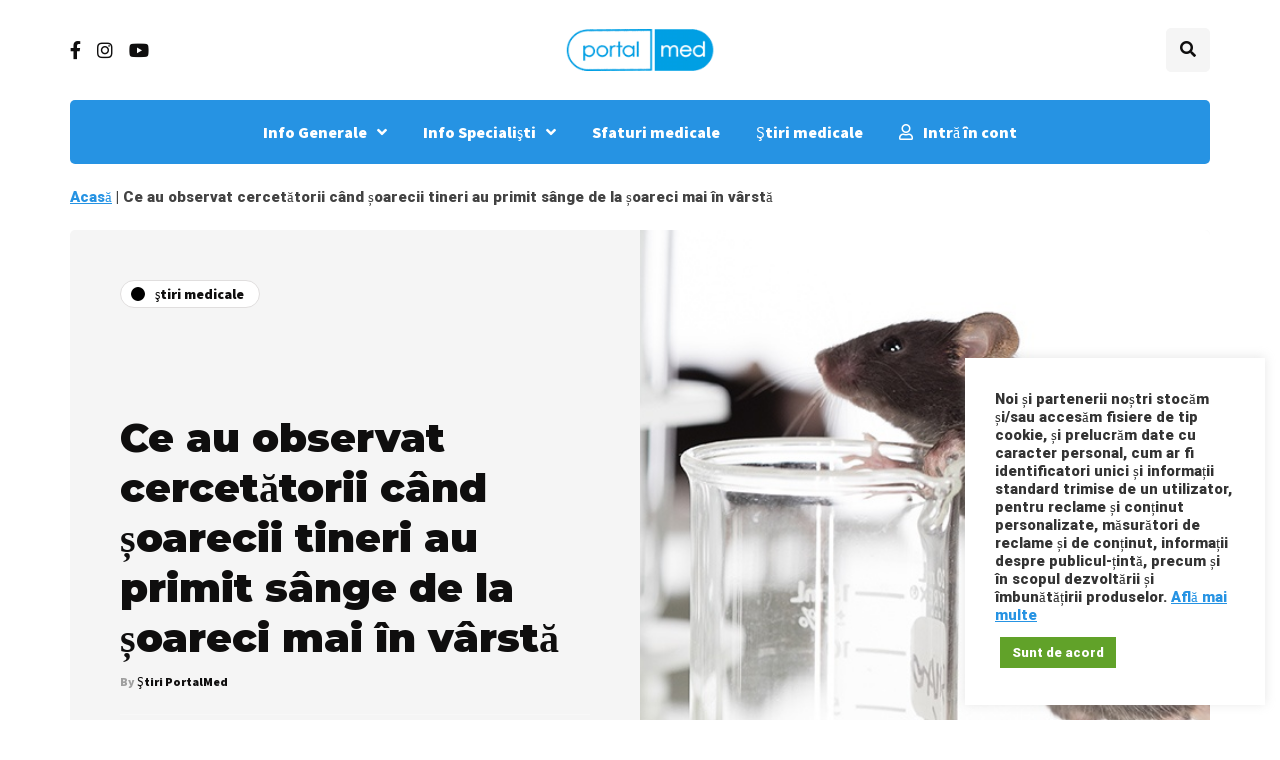

--- FILE ---
content_type: text/css;charset=UTF-8
request_url: https://portalmed.ro/?display_custom_css=css&ver=6.9
body_size: 500
content:
#footer-sidebar-2 > li:nth-child(1) p {
  font-size: 14px;
}
.sidebar.footer-sidebar-2 > ul > li:nth-last-child(4) {
  padding-right:40px;
}
.inhype-post .post-title.smart-title {
    font-size: 18px;
}
.inhype-grid-post.inhype-post .post-excerpt.smart-short {
    line-height: 19px;
    font-size: 14px;
}
ul.sub-menu.megamenu-column-4.mgt-menu-fullwidth.level-0 {
  background: #f3f3f3;
    border: none;
}
#menu-supermenu-2 ul.level-0 li.title-megameniu > a {
    text-transform: uppercase;
    font-size:16px;
    margin-bottom:10px;
}

#menu-supermenu-2 ul.level-0 li a {
    color: #100f0f;
    margin: 0px;
    padding: 3px 20px;
    font-size: 14px;
    margin-bottom:5px;
}
#menu-supermenu-2 ul.level-0 li > a {
    margin-left: 8px;
}
#menu-supermenu-2 ul.level-0 li.title-megameniu > a {
    margin-left: 0px;
}
ul.sub-menu {
  background: #f3f3f3 !important;
  border: none !important;
  box-shadow: 0 8px 5px -5px rgba(0,0,0, .3) !important;
}
ul.sub-menu li > ul {
  box-shadow: none !important;
}
.navbar .nav > li:hover {background: #f3f3f3;}

.navbar .nav > li:hover a {
    color: #000;
}
.page-item-title-single .category-posts-count, .page-item-title-single .page-description {
    display: none;
}
.mailchimp-widget-signup-form label {
    font-size: 14px;
    font-weight: normal;
    position: relative;
    top: 10px;
}
.inhype-showcase5-block-wrapper .row .col-md-3 > div:nth-last-child(1) {
    display: none;
}
.tmm .tmm_plugin_f .tmm_job {
    font-size: 14px;
    line-height: 15px;
}
.tmm .tmm_member .tmm_textblock {
    min-height: 126px;
}
.mailchimp-widget-signup-form label {
    width: 60%;
}
.only-mobile {
  display:none !important;
}
.only-desktop {
  display:block !important;
}
@media (max-width: 550px) {
header.main-header {
    margin-top: 20px;
    margin-bottom: 20px;
}
.only-desktop {
  display:none !important;
}
.only-mobile {
  display:block !important;
}
/*header .logo-link img {*/
/*    width: 225px!important;*/
/*}*/
p {
    font-size: 16px;
}
}




--- FILE ---
content_type: application/javascript
request_url: https://portalmed.ro/wp-content/uploads/js-cache-inhype.js?ver=1762856254.6899
body_size: -205
content:
/* Cache file created at 2025-11-11 10:17:34 */    (function($){
    $(document).ready(function() {


        jQuery(document).ready(function($) { 
	$('.fa-angle-double-right').removeClass('fa');
        $('.fa-angle-double-right').addClass('fas');
});
    });
    })(jQuery);
     /*2025-11-11 10:17*//* JS Generator Execution Time: 6.3896179199219E-5 seconds */